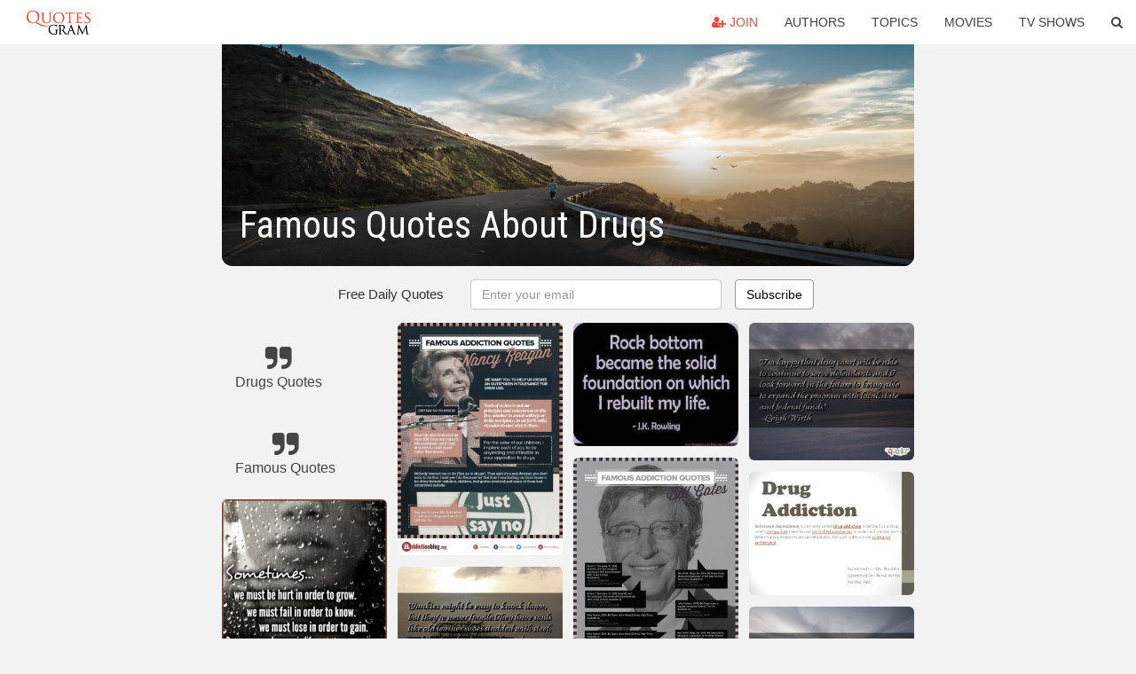

--- FILE ---
content_type: text/html; charset=UTF-8
request_url: https://quotesgram.com/famous-quotes-about-drugs/
body_size: 9928
content:
<!DOCTYPE html>
<html>
<head>
    <meta charset="utf-8">
    <title>Famous Quotes About Drugs. QuotesGram</title>
        <meta name="robots" content="index,follow">
        <meta name="description" content="Discover and share Famous Quotes About Drugs. Explore our collection of motivational and famous quotes by authors you know and love." />
    <meta http-equiv="Content-Type" content="text/html; charset=utf-8"/>
    <meta name="mobile-web-app-capable" content="yes">
    <meta name="viewport" content="width=device-width, initial-scale=1.0">
    <meta name="apple-mobile-web-app-status-bar-style" content="black"/>
    <meta property="fb:app_id" content="782308818544364" />
    <link rel="canonical" href="https://quotesgram.com/famous-quotes-about-drugs/"/>
        <style type="text/css" media="screen">

</style>


<script>
  (function(i,s,o,g,r,a,m){i['GoogleAnalyticsObject']=r;i[r]=i[r]||function(){
  (i[r].q=i[r].q||[]).push(arguments)},i[r].l=1*new Date();a=s.createElement(o),
  m=s.getElementsByTagName(o)[0];a.async=1;a.src=g;m.parentNode.insertBefore(a,m)
  })(window,document,'script','//www.google-analytics.com/analytics.js','ga');

  ga('create', 'UA-66938353-1', 'auto');
  ga('send', 'pageview');

</script>
<script async src="https://pagead2.googlesyndication.com/pagead/js/adsbygoogle.js?client=ca-pub-1763316164979451"
     crossorigin="anonymous"></script>

</head>
<body>

<script>
var u = {
	u_i: false,
	u_p: 0,
}
var _gaq = _gaq || [];
</script>

<nav class="navbar navbar-trans navbar-fixed-top allbar" role="navigation">
	<div class="container-fluid">
		<div class="navbar-header">
			<button type="button" class="navbar-toggle" data-toggle="collapse" data-target="#navbar-collapsible">
				<span class="sr-only">Toggle navigation</span>
				<span class="icon-bar"></span>
				<span class="icon-bar"></span>
				<span class="icon-bar"></span>
			</button>
			<a class="navbar-brand text-danger" href="/">QuotesGram</a>
		</div>
		<div class="navbar-collapse collapse" id="navbar-collapsible">
			<ul class="nav navbar-nav navbar-right">
							<li><a href="#" class="user-register reg" onClick="_gaq.push(['_trackEvent', 'User', 'Join', 'Header join button', 1, true]);"><i class="fa fa-user-plus"></i> Join</a></li>
							<li><a href="/authors/">Authors</a></li>
				<li><a href="/topics/">Topics</a></li>
				<li><a href="/movies/">Movies</a></li>
				<li><a href="/tv-shows/">TV Shows</a></li>
				<li><a role="button" data-target="#searchForm" data-toggle="collapse"><i class="fa fa-search"></i></a></li>
			</ul>
		</div>
		<!-- Search Form -->
		<div class="row subsearchwrap">
			<div class="subsearch col-lg-12">
				<form id="searchForm" class="collapse pull-right col-lg-4 col-md-6 col-sm-12" action="/search" method="get" accept-charset="UTF-8">
					<div class="input-group">
						<input class="search-query form-control" type="text" placeholder="Search..." name="q">
						<span class="input-group-btn">
							<button class="btn btn-danger">Search</button>
						</span>
					</div>
				</form>
			</div>
		</div>
	</div>
</nav>

<div class="container">
    <div class="row">
        <div class="col-lg-8 col-md-10 col-lg-offset-2 col-md-offset-1 leftcol">
            <div class="pageheader">
                                <div class="topphoto"></div>
                <h1 class="toptitle">Famous Quotes About Drugs</h1>
            </div>
            <section class="container-fluid subscribe">
	<div class="row">
		<div id="mlb2-1019147" class="ml-subscribe-form col-sm-12">
			<div id="subscrform">
				<div class="subscribe-form ml-block-success" style="display:none">
					<div class="form-section">
						<p>Thank you! Don't forget to confirm subscription in your email.</p>
					</div>
				</div>
				<form class="ml-block-form form-horizontal" action="//app.mailerlite.com/webforms/submit/v8e5b9" data-code="v8e5b9" method="POST" target="_blank">
					<div class="subscribe-form">
						<div class="form-section">
							<label class="col-sm-4 col-md-4 foremail" for="subscribe-email">Free Daily Quotes</label>
							<div class="col-md-5 col-sm-6 col-xs-8 ml-field-email ml-validate-required ml-validate-email">
								<input type="text" id="subscribe-email" name="fields[email]" class="form-control" placeholder="Enter your email" value="">
							</div>
						</div>
						<input type="hidden" name="ml-submit" value="1" />
						<button type="submit" class="primary btn btn-outline btn-default">
							Subscribe
						</button>
						<button disabled="disabled" style="display: none;" type="submit" class="loading">
							<img src="//static1.mailerlite.com/images/rolling.gif" width="20" height="20" alt="">
						</button>
					</div>
				</form>
				<script>
					function ml_webform_success_1019147 () {
						jQuery('#mlb2-1019147').find('.ml-block-success').show();
						jQuery('#mlb2-1019147').find('.ml-block-form').hide();
						document.cookie = 'qg_sub=1; expires=Tue, 17-Feb-2026 22:01:24 GMT; domain=quotesgram.com; path=/';
					};
				</script>
			</div>
		</div>
	</div>
</section>
            
            
            
            <div class="card-columns">
					<div class="jgallerya relitem reltopic">
			<a href="/drugs-quotes/" class="relitema">
				<i class="fa fa-2x fa-quote-right"></i>
				<span class="relname">Drugs Quotes</span>
			</a>
		</div>
					<div class="jgallerya relitem reltopic">
			<a href="/famous-quotes/" class="relitema">
				<i class="fa fa-2x fa-quote-right"></i>
				<span class="relname">Famous Quotes</span>
			</a>
		</div>
				<a data-src="https://cdn.quotesgram.com/img/55/7/116402499-.jpg" data-origin="http://chime.in/user/Charmed1989/chime/266760120919207936" href="https://cdn.quotesgram.com/img/55/7/116402499-.jpg" data-id="59700" data-likes="7" data-subuser="" data-subname="" data-subimg=""  class=" gallery_item loading card" data-gallery">
		<div class="imagewrap">
			<img src="https://cdn.quotesgram.com/small/55/7/116402499-.jpg" alt="drug addiction,addiction recovery,recovering addicts,quotes" class="img-responsive jgalleryimg" width="484" height="484" />
					</div>
	</a>
	<a data-src="https://cdn.quotesgram.com/img/29/10/1422425726-addict-quotes.jpg" data-origin="http://www.pic2fly.com/Famous+Drug+Addiction+Quotes.html" href="https://cdn.quotesgram.com/img/29/10/1422425726-addict-quotes.jpg" data-id="242507" data-likes="3" data-subuser="" data-subname="" data-subimg=""  class=" gallery_item loading card" data-gallery">
		<div class="imagewrap">
			<img src="https://cdn.quotesgram.com/small/29/10/1422425726-addict-quotes.jpg" alt="Famous Drug Addiction Quotes http://www.famousquotesabout.com/on ..." class="img-responsive jgalleryimg" width="400" height="300" />
					</div>
	</a>
	<a data-src="https://cdn.quotesgram.com/img/38/44/284614225-Drug-use-within-entire.jpg" data-origin="http://www.famousquotesabout.com/quote/Drug-use-within-entire/476610" href="https://cdn.quotesgram.com/img/38/44/284614225-Drug-use-within-entire.jpg" data-id="324372" data-likes="0" data-subuser="" data-subname="" data-subimg=""  class=" gallery_item loading card" data-gallery">
		<div class="imagewrap">
			<img src="https://cdn.quotesgram.com/small/38/44/284614225-Drug-use-within-entire.jpg" alt="Drug use, within entire team s continues unabated . It is planned and ..." class="img-responsive jgalleryimg" width="400" height="300" />
					</div>
	</a>
	<a data-src="https://cdn.quotesgram.com/img/58/51/912462336-New-drugs-and-surgical.jpg" data-origin="http://quoteimg.com/lsd-quotes" href="https://cdn.quotesgram.com/img/58/51/912462336-New-drugs-and-surgical.jpg" data-id="503403" data-likes="9" data-subuser="" data-subname="" data-subimg=""  class=" gallery_item loading card" data-gallery">
		<div class="imagewrap">
			<img src="https://cdn.quotesgram.com/small/58/51/912462336-New-drugs-and-surgical.jpg" alt="Famous Quotes Against Drugs" class="img-responsive jgalleryimg" width="400" height="300" />
					</div>
	</a>
	<a data-src="https://cdn.quotesgram.com/img/56/95/1052367450-Famous-Addiction-Quotes-Madonna-640x905.jpg" data-origin="http://addictionblog.org/infographics/madonnas-quotes-on-drug-use-and-drinking-infographic/" href="https://cdn.quotesgram.com/img/56/95/1052367450-Famous-Addiction-Quotes-Madonna-640x905.jpg" data-id="1076930" data-likes="0" data-subuser="" data-subname="" data-subimg=""  class=" gallery_item loading card" data-gallery">
		<div class="imagewrap">
			<img src="https://cdn.quotesgram.com/small/56/95/1052367450-Famous-Addiction-Quotes-Madonna-640x905.jpg" alt="famous addiction quotes infographics on drugs quotes on drug addiction" class="img-responsive jgalleryimg" width="640" height="905" />
					</div>
	</a>
	<a data-src="https://cdn.quotesgram.com/img/36/66/943175766-A-drug-addict-in.jpg" data-origin="http://www.famousquotesabout.com/quote/A-drug-addict-in/297113" href="https://cdn.quotesgram.com/img/36/66/943175766-A-drug-addict-in.jpg" data-id="1114465" data-likes="10" data-subuser="" data-subname="" data-subimg=""  class=" gallery_item loading card" data-gallery">
		<div class="imagewrap">
			<img src="https://cdn.quotesgram.com/small/36/66/943175766-A-drug-addict-in.jpg" alt="drug addict in Detroit knocked on" class="img-responsive jgalleryimg" width="400" height="300" />
					</div>
	</a>
	<a data-src="https://cdn.quotesgram.com/img/50/63/844587919-31525_20131125_161201_drugs07.jpg" data-origin="http://funylool.com/tattoos-trusting-others-most-love-picture.html" href="https://cdn.quotesgram.com/img/50/63/844587919-31525_20131125_161201_drugs07.jpg" data-id="1668026" data-likes="3" data-subuser="" data-subname="" data-subimg=""  class=" gallery_item loading card" data-gallery">
		<div class="imagewrap">
			<img src="https://cdn.quotesgram.com/small/50/63/844587919-31525_20131125_161201_drugs07.jpg" alt="Drugs Addiction Quotes" class="img-responsive jgalleryimg" width="500" height="301" />
					</div>
	</a>
	<a data-src="https://cdn.quotesgram.com/img/45/82/270907602-___Time-is-a-drug_-Too-much-of-it-kills-you____-Terry-Pratchett.jpg" data-origin="http://quoteseverlasting.com/quotations/2013/02/19/3315/time-is-a-drug-too-much-of-it-kills-you" href="https://cdn.quotesgram.com/img/45/82/270907602-___Time-is-a-drug_-Too-much-of-it-kills-you____-Terry-Pratchett.jpg" data-id="1749041" data-likes="4" data-subuser="" data-subname="" data-subimg=""  class=" gallery_item loading card" data-gallery">
		<div class="imagewrap">
			<img src="https://cdn.quotesgram.com/small/45/82/270907602-___Time-is-a-drug_-Too-much-of-it-kills-you____-Terry-Pratchett.jpg" alt="Time-is-a-drug.-Too-much-of-it-kills-you.”-Terry-Pratchett.jpg" class="img-responsive jgalleryimg" width="800" height="600" />
					</div>
	</a>
	<a data-src="https://cdn.quotesgram.com/img/16/68/623905072-prescription-drugs-quotes-4.jpg" data-origin="http://www.quotationof.com/prescription-drugs.html" href="https://cdn.quotesgram.com/img/16/68/623905072-prescription-drugs-quotes-4.jpg" data-id="1774030" data-likes="7" data-subuser="" data-subname="" data-subimg=""  class=" gallery_item loading card" data-gallery">
		<div class="imagewrap">
			<img src="https://cdn.quotesgram.com/small/16/68/623905072-prescription-drugs-quotes-4.jpg" alt="More of quotes gallery for "Prescription Drugs"" class="img-responsive jgalleryimg" width="152" height="200" />
					</div>
	</a>
	<a data-src="https://cdn.quotesgram.com/img/28/25/152687897-I-don_t-do-drugs.jpg" data-origin="http://www.famousquotesabout.com/quote/I-don_t-do-drugs/196550" href="https://cdn.quotesgram.com/img/28/25/152687897-I-don_t-do-drugs.jpg" data-id="2008782" data-likes="3" data-subuser="" data-subname="" data-subimg=""  class=" gallery_item loading card" data-gallery">
		<div class="imagewrap">
			<img src="https://cdn.quotesgram.com/small/28/25/152687897-I-don_t-do-drugs.jpg" alt="don't do drugs. If I want a rush I just stand up when I'm not ..." class="img-responsive jgalleryimg" width="400" height="300" />
					</div>
	</a>
	<a data-src="https://cdn.quotesgram.com/img/68/37/1572963076-SAY-NO-TO-DRUGS-Quotes-Famous-Addiction-Quotes-Nancy-Reagan-640x905.jpg" data-origin="http://cakechooser.com/1952/drug-addiction-quotes/caas5pbwd1ci5jb20vndjrweiuanbn" href="https://cdn.quotesgram.com/img/68/37/1572963076-SAY-NO-TO-DRUGS-Quotes-Famous-Addiction-Quotes-Nancy-Reagan-640x905.jpg" data-id="2026175" data-likes="3" data-subuser="" data-subname="" data-subimg=""  class=" gallery_item loading card" data-gallery">
		<div class="imagewrap">
			<img src="https://cdn.quotesgram.com/small/68/37/1572963076-SAY-NO-TO-DRUGS-Quotes-Famous-Addiction-Quotes-Nancy-Reagan-640x905.jpg" alt="SAY-NO-TO-DRUGS-Quotes-Famous-Addiction-Quotes-Nancy-Reagan-640x905 ..." class="img-responsive jgalleryimg" width="640" height="905" />
					</div>
	</a>
	<a data-src="https://cdn.quotesgram.com/img/62/32/85222869-drugs-quotes.jpg" data-origin="http://www.famousquotesabout.com/on/Drugs" href="https://cdn.quotesgram.com/img/62/32/85222869-drugs-quotes.jpg" data-id="3476966" data-likes="7" data-subuser="" data-subname="" data-subimg=""  class=" gallery_item loading card" data-gallery">
		<div class="imagewrap">
			<img src="https://cdn.quotesgram.com/small/62/32/85222869-drugs-quotes.jpg" alt="Quotes about Drugs" class="img-responsive jgalleryimg" width="400" height="300" />
					</div>
	</a>
	<a data-src="https://cdn.quotesgram.com/img/43/26/323113957-Even-life-without-drugs.jpg" data-origin="http://www.famousquotesabout.com/quote/Even-life-without-drugs/455816" href="https://cdn.quotesgram.com/img/43/26/323113957-Even-life-without-drugs.jpg" data-id="3823559" data-likes="3" data-subuser="" data-subname="" data-subimg=""  class=" gallery_item loading card" data-gallery">
		<div class="imagewrap">
			<img src="https://cdn.quotesgram.com/small/43/26/323113957-Even-life-without-drugs.jpg" alt="Even life without drugs has gotta be better than this malarkey ." class="img-responsive jgalleryimg" width="400" height="300" />
					</div>
	</a>
	<a data-src="https://cdn.quotesgram.com/img/59/34/1716502744-drug-quotes.jpg" data-origin="http://www.famousquotesabout.com/on/Drug" href="https://cdn.quotesgram.com/img/59/34/1716502744-drug-quotes.jpg" data-id="4061171" data-likes="5" data-subuser="" data-subname="" data-subimg=""  class=" gallery_item loading card" data-gallery">
		<div class="imagewrap">
			<img src="https://cdn.quotesgram.com/small/59/34/1716502744-drug-quotes.jpg" alt="Drug Quotes" class="img-responsive jgalleryimg" width="400" height="300" />
					</div>
	</a>
	<a data-src="https://cdn.quotesgram.com/img/39/12/1812313580-Famous-Addiction-Quotes-Lady-Gaga-640x905.jpg" data-origin="http://addictionblog.org/infographics/lady-gaga-quotes-about-drugs/" href="https://cdn.quotesgram.com/img/39/12/1812313580-Famous-Addiction-Quotes-Lady-Gaga-640x905.jpg" data-id="4232971" data-likes="10" data-subuser="" data-subname="" data-subimg=""  class=" gallery_item loading card" data-gallery">
		<div class="imagewrap">
			<img src="https://cdn.quotesgram.com/small/39/12/1812313580-Famous-Addiction-Quotes-Lady-Gaga-640x905.jpg" alt="Lady Gaga quotes about drugs (INFOGRAPHIC)" class="img-responsive jgalleryimg" width="640" height="905" />
					</div>
	</a>
	<a data-src="https://cdn.quotesgram.com/img/37/22/1874477506-Drugs-and-alcohol-have.jpg" data-origin="http://www.famousquotesabout.com/quote/Drugs-and-alcohol-have/320368" href="https://cdn.quotesgram.com/img/37/22/1874477506-Drugs-and-alcohol-have.jpg" data-id="4808254" data-likes="4" data-subuser="" data-subname="" data-subimg=""  class=" gallery_item loading card" data-gallery">
		<div class="imagewrap">
			<img src="https://cdn.quotesgram.com/small/37/22/1874477506-Drugs-and-alcohol-have.jpg" alt="Drugs and alcohol have infested our schools" class="img-responsive jgalleryimg" width="400" height="300" />
					</div>
	</a>
	<a data-src="https://cdn.quotesgram.com/img/43/40/54707063-1UUXW_png.jpg" data-origin="http://quotespictures.net/never-stop-doing-drugs-edward-hidgestone" href="https://cdn.quotesgram.com/img/43/40/54707063-1UUXW_png.jpg" data-id="4849771" data-likes="4" data-subuser="" data-subname="" data-subimg=""  class=" gallery_item loading card" data-gallery">
		<div class="imagewrap">
			<img src="https://cdn.quotesgram.com/small/43/40/54707063-1UUXW_png.jpg" alt="... quotes sayings poems poetry pic picture photo image friendship famous" class="img-responsive jgalleryimg" width="855" height="652" />
					</div>
	</a>
	<a data-src="https://cdn.quotesgram.com/img/19/84/1157733877-quote-a-miracle-drug-is-any-drug-that-will-do-what-the-label-says-it-will-do-eric-hodgins-293942.jpg" data-origin="http://quotedb.science/tag/famous-latin-quotes-horace" href="https://cdn.quotesgram.com/img/19/84/1157733877-quote-a-miracle-drug-is-any-drug-that-will-do-what-the-label-says-it-will-do-eric-hodgins-293942.jpg" data-id="5316050" data-likes="7" data-subuser="" data-subname="" data-subimg=""  class=" gallery_item loading card" data-gallery">
		<div class="imagewrap">
			<img src="https://cdn.quotesgram.com/small/19/84/1157733877-quote-a-miracle-drug-is-any-drug-that-will-do-what-the-label-says-it-will-do-eric-hodgins-293942.jpg" alt="quote-a-miracle-drug-is-any-drug-that-will-do-what-the-label-says-it ..." class="img-responsive jgalleryimg" width="850" height="400" />
					</div>
	</a>
	<a data-src="https://cdn.quotesgram.com/img/34/17/1444024057-Drugs-are-a-waste.jpg" data-origin="http://www.famousquotesabout.com/quote/Drugs-are-a-waste/346654" href="https://cdn.quotesgram.com/img/34/17/1444024057-Drugs-are-a-waste.jpg" data-id="5389675" data-likes="8" data-subuser="" data-subname="" data-subimg=""  class=" gallery_item loading card" data-gallery">
		<div class="imagewrap">
			<img src="https://cdn.quotesgram.com/small/34/17/1444024057-Drugs-are-a-waste.jpg" alt="Drugs are a waste of time . They destroy your memory and your self ..." class="img-responsive jgalleryimg" width="400" height="300" />
					</div>
	</a>
	<a data-src="https://cdn.quotesgram.com/img/70/68/152238008-lethality-quotes.jpg" data-origin="http://www.moviesimple.com/tag/drug-abuse-quotes" href="https://cdn.quotesgram.com/img/70/68/152238008-lethality-quotes.jpg" data-id="6163403" data-likes="1" data-subuser="" data-subname="" data-subimg=""  class=" gallery_item loading card" data-gallery">
		<div class="imagewrap">
			<img src="https://cdn.quotesgram.com/small/70/68/152238008-lethality-quotes.jpg" alt="Drug Abuse Quotes" class="img-responsive jgalleryimg" width="400" height="300" />
					</div>
	</a>
	<a data-src="https://cdn.quotesgram.com/img/67/7/873526079-music-my-only-drug-quote-pictures-quotes-pics.jpg" data-origin="http://tuningpp.com/music-is-my-drug-quotes/" href="https://cdn.quotesgram.com/img/67/7/873526079-music-my-only-drug-quote-pictures-quotes-pics.jpg" data-id="6276982" data-likes="3" data-subuser="" data-subname="" data-subimg=""  class=" gallery_item loading card" data-gallery">
		<div class="imagewrap">
			<img src="https://cdn.quotesgram.com/small/67/7/873526079-music-my-only-drug-quote-pictures-quotes-pics.jpg" alt="music-my-only-drug-quote-pictures-quotes-pics.jpg" class="img-responsive jgalleryimg" width="400" height="555" />
					</div>
	</a>
	<a data-src="https://cdn.quotesgram.com/img/8/87/959015771-889a6f3e4ba20febbeac9f3b6f6c57a4.jpg" data-origin="https://www.pinterest.com/pin/138345019777377809/" href="https://cdn.quotesgram.com/img/8/87/959015771-889a6f3e4ba20febbeac9f3b6f6c57a4.jpg" data-id="6400094" data-likes="4" data-subuser="" data-subname="" data-subimg=""  class=" gallery_item loading card" data-gallery">
		<div class="imagewrap">
			<img src="https://cdn.quotesgram.com/small/8/87/959015771-889a6f3e4ba20febbeac9f3b6f6c57a4.jpg" alt="Quotes | drug addiction,addiction recovery,inspirational quotes,quotes ..." class="img-responsive jgalleryimg" width="634" height="476" />
					</div>
	</a>
	<a data-src="https://cdn.quotesgram.com/img/47/64/1646783632-Famous-Addiction-Quotes-Bill-Gates-Reference-Sources.jpg" data-origin="http://addictionblog.org/infographics/bill-gates-quotes-on-drug-use-and-marijuana-legalization-infographic/" href="https://cdn.quotesgram.com/img/47/64/1646783632-Famous-Addiction-Quotes-Bill-Gates-Reference-Sources.jpg" data-id="6509822" data-likes="10" data-subuser="" data-subname="" data-subimg=""  class=" gallery_item loading card" data-gallery">
		<div class="imagewrap">
			<img src="https://cdn.quotesgram.com/small/47/64/1646783632-Famous-Addiction-Quotes-Bill-Gates-Reference-Sources.jpg" alt="Bill Gates quotes on drugs and marijuana legalization (INFOGRAPHIC)" class="img-responsive jgalleryimg" width="1024" height="1448" />
					</div>
	</a>
	<a data-src="https://cdn.quotesgram.com/img/39/62/1971651918-Famous-Addiction-Quotes-Joe-Biden-640x905.jpg" data-origin="http://cakechooser.com/1952/drug-addiction-quotes/caas5pbwd1ci5jb20vndjrweiuanbn" href="https://cdn.quotesgram.com/img/39/62/1971651918-Famous-Addiction-Quotes-Joe-Biden-640x905.jpg" data-id="6723206" data-likes="2" data-subuser="" data-subname="" data-subimg=""  class=" gallery_item loading card" data-gallery">
		<div class="imagewrap">
			<img src="https://cdn.quotesgram.com/small/39/62/1971651918-Famous-Addiction-Quotes-Joe-Biden-640x905.jpg" alt="Drug Addiction Quotes Picture" class="img-responsive jgalleryimg" width="640" height="905" />
					</div>
	</a>
	<a data-src="https://cdn.quotesgram.com/img/44/43/1906670247-Bad-schools-crime-drugs.jpg" data-origin="http://www.famousquotesabout.com/quote/Bad-schools-crime-drugs/353709" href="https://cdn.quotesgram.com/img/44/43/1906670247-Bad-schools-crime-drugs.jpg" data-id="6938660" data-likes="3" data-subuser="" data-subname="" data-subimg=""  class=" gallery_item loading card" data-gallery">
		<div class="imagewrap">
			<img src="https://cdn.quotesgram.com/small/44/43/1906670247-Bad-schools-crime-drugs.jpg" alt="Bad schools, crime, drugs, high taxes, the social security mess ..." class="img-responsive jgalleryimg" width="400" height="300" />
					</div>
	</a>
	<a data-src="https://cdn.quotesgram.com/img/27/24/1401972264-Racism-sexism-drug-and.jpg" data-origin="http://www.famousquotesabout.com/quote/Racism-sexism-drug-and/268614" href="https://cdn.quotesgram.com/img/27/24/1401972264-Racism-sexism-drug-and.jpg" data-id="7159592" data-likes="1" data-subuser="" data-subname="" data-subimg=""  class=" gallery_item loading card" data-gallery">
		<div class="imagewrap">
			<img src="https://cdn.quotesgram.com/small/27/24/1401972264-Racism-sexism-drug-and.jpg" alt="Racism , sexism , drug and alcohol abuse, mental illness, unemployment ..." class="img-responsive jgalleryimg" width="400" height="300" />
					</div>
	</a>
	<a data-src="https://cdn.quotesgram.com/img/88/50/1804441807-Inspirational-Celebrity-Quotes-2013.jpg" data-origin="http://imgarcade.com/1/anti-drug-quotes-by-famous-people/" href="https://cdn.quotesgram.com/img/88/50/1804441807-Inspirational-Celebrity-Quotes-2013.jpg" data-id="7222861" data-likes="1" data-subuser="" data-subname="" data-subimg=""  class=" gallery_item loading card" data-gallery">
		<div class="imagewrap">
			<img src="https://cdn.quotesgram.com/small/88/50/1804441807-Inspirational-Celebrity-Quotes-2013.jpg" alt="Anti Drug Quotes By Famous People Inspirational celebrity quotes" class="img-responsive jgalleryimg" width="550" height="550" />
					</div>
	</a>
	<a data-src="https://cdn.quotesgram.com/img/6/87/1467623660-inspired-by-an-asksite-response-heres-my-new-favorite-from-robin-williams.jpg" data-origin="http://www.explosion.com/66673/robin-williamss-quotes-and-movies-33-years-legacy-of-a-great-actor-and-comedian/" href="https://cdn.quotesgram.com/img/6/87/1467623660-inspired-by-an-asksite-response-heres-my-new-favorite-from-robin-williams.jpg" data-id="7395199" data-likes="10" data-subuser="" data-subname="" data-subimg=""  class=" gallery_item loading card" data-gallery">
		<div class="imagewrap">
			<img src="https://cdn.quotesgram.com/small/6/87/1467623660-inspired-by-an-asksite-response-heres-my-new-favorite-from-robin-williams.jpg" alt="Robin Williams’s Quotes And Movies: 42 Years Legacy Of A Great Actor ..." class="img-responsive jgalleryimg" width="1661" height="834" />
					</div>
	</a>
	<a data-src="https://cdn.quotesgram.com/img/99/95/2083325523-Great-Inspirational-Quotes_12.jpg" data-origin="http://www.lolyland.net/2011/08/great-inspirational-quotes-part-2.html" href="https://cdn.quotesgram.com/img/99/95/2083325523-Great-Inspirational-Quotes_12.jpg" data-id="8008767" data-likes="7" data-subuser="" data-subname="" data-subimg=""  class=" gallery_item loading card" data-gallery">
		<div class="imagewrap">
			<img src="https://cdn.quotesgram.com/small/99/95/2083325523-Great-Inspirational-Quotes_12.jpg" alt="Great inspirational quotes - Part 2" class="img-responsive jgalleryimg" width="550" height="939" />
					</div>
	</a>
	<a data-src="https://cdn.quotesgram.com/img/52/6/1845490195-dont-do-drugs-pic.jpg" data-origin="http://www.georgejung.com/36-famous-and-funny-quotes-about-drugs/" href="https://cdn.quotesgram.com/img/52/6/1845490195-dont-do-drugs-pic.jpg" data-id="9293207" data-likes="5" data-subuser="" data-subname="" data-subimg=""  class=" gallery_item loading card" data-gallery">
		<div class="imagewrap">
			<img src="https://cdn.quotesgram.com/small/52/6/1845490195-dont-do-drugs-pic.jpg" alt="dont do drugs pic 36 Famous and Funny Quotes About Drugs" class="img-responsive jgalleryimg" width="700" height="478" />
					</div>
	</a>
	<a data-src="https://cdn.quotesgram.com/img/27/57/1056115785-Drug-use-prevention-is.jpg" data-origin="http://www.famousquotesabout.com/quote/Drug-use-prevention-is/199715" href="https://cdn.quotesgram.com/img/27/57/1056115785-Drug-use-prevention-is.jpg" data-id="9362729" data-likes="4" data-subuser="" data-subname="" data-subimg=""  class=" gallery_item loading card" data-gallery">
		<div class="imagewrap">
			<img src="https://cdn.quotesgram.com/small/27/57/1056115785-Drug-use-prevention-is.jpg" alt="There are not yet any comments on this quote. Why not register / login ..." class="img-responsive jgalleryimg" width="400" height="300" />
					</div>
	</a>
	<a data-src="https://cdn.quotesgram.com/img/98/24/537595366-narcotics-quotes.jpg" data-origin="http://healthlifes.info/health/famous-drug-addiction-quotes" href="https://cdn.quotesgram.com/img/98/24/537595366-narcotics-quotes.jpg" data-id="9503040" data-likes="1" data-subuser="" data-subname="" data-subimg=""  class=" gallery_item loading card" data-gallery">
		<div class="imagewrap">
			<img src="https://cdn.quotesgram.com/small/98/24/537595366-narcotics-quotes.jpg" alt="about Famous Drug Addiction Quotes and everything about Famous Drug ..." class="img-responsive jgalleryimg" width="400" height="300" />
					</div>
	</a>
	<a data-src="https://cdn.quotesgram.com/img/33/1/1566221451-I_m-happy-that-drug.jpg" data-origin="http://www.famousquotesabout.com/quote/I_m-happy-that-drug/360434" href="https://cdn.quotesgram.com/img/33/1/1566221451-I_m-happy-that-drug.jpg" data-id="11182180" data-likes="4" data-subuser="" data-subname="" data-subimg=""  class=" gallery_item loading card" data-gallery">
		<div class="imagewrap">
			<img src="https://cdn.quotesgram.com/small/33/1/1566221451-I_m-happy-that-drug.jpg" alt="Subjects Authors Share & Subscribe" class="img-responsive jgalleryimg" width="400" height="300" />
					</div>
	</a>
	<a data-src="https://cdn.quotesgram.com/img/36/22/1221652792-129374255.png" data-origin="http://www.medicinechest1.com/quotes-about-drug-addiction.html" href="https://cdn.quotesgram.com/img/36/22/1221652792-129374255.png" data-id="11208410" data-likes="10" data-subuser="" data-subname="" data-subimg=""  class=" gallery_item loading card" data-gallery">
		<div class="imagewrap">
			<img src="https://cdn.quotesgram.com/small/36/22/1221652792-129374255.png" alt="quotes about drug addiction" class="img-responsive jgalleryimg" width="1500" height="1125" />
					</div>
	</a>
	<a data-src="https://cdn.quotesgram.com/img/64/93/106244321-The-generic-drug-program.jpg" data-origin="http://www.famousquotesabout.com/quote/The-generic-drug-program/209728" href="https://cdn.quotesgram.com/img/64/93/106244321-The-generic-drug-program.jpg" data-id="11286342" data-likes="6" data-subuser="" data-subname="" data-subimg=""  class=" gallery_item loading card" data-gallery">
		<div class="imagewrap">
			<img src="https://cdn.quotesgram.com/small/64/93/106244321-The-generic-drug-program.jpg" alt="The generic - drug program is very important to the F.D.A.." class="img-responsive jgalleryimg" width="400" height="300" />
					</div>
	</a>
	<a data-src="https://cdn.quotesgram.com/img/78/46/97299844-slide-1-728.jpg" data-origin="http://imgarcade.com/1/anti-drug-quotes-by-famous-people/" href="https://cdn.quotesgram.com/img/78/46/97299844-slide-1-728.jpg" data-id="11547905" data-likes="0" data-subuser="" data-subname="" data-subimg=""  class=" gallery_item loading card" data-gallery">
		<div class="imagewrap">
			<img src="https://cdn.quotesgram.com/small/78/46/97299844-slide-1-728.jpg" alt="Anti Drug Quotes By Famous People Fake drugs quote" class="img-responsive jgalleryimg" width="728" height="546" />
					</div>
	</a>
	<a data-src="https://cdn.quotesgram.com/img/63/78/207470591-quote-Morgan-Brittany-drugs-wont-enhance-your-performance-229581.png" data-origin="http://quotes-pictures.vidzshare.net/drugs-quotes/famousquotesabout.com*quoteimage*313*drugs-quotes.jpg" href="https://cdn.quotesgram.com/img/63/78/207470591-quote-Morgan-Brittany-drugs-wont-enhance-your-performance-229581.png" data-id="11957926" data-likes="4" data-subuser="" data-subname="" data-subimg=""  class=" gallery_item loading card" data-gallery">
		<div class="imagewrap">
			<img src="https://cdn.quotesgram.com/small/63/78/207470591-quote-Morgan-Brittany-drugs-wont-enhance-your-performance-229581.png" alt="Copy the link below to share an image of this quote:" class="img-responsive jgalleryimg" width="1000" height="512" />
					</div>
	</a>
	<a data-src="https://cdn.quotesgram.com/img/53/52/496892759-quote-i-had-such-a-wonderful-life-before-drugs-and-alcohol-abuse-i-ve-got-that-life-back-now-and-plan-to-harvey-martin-120610.jpg" data-origin="http://imgarcade.com/1/drug-addiction-quotes-tumblr/" href="https://cdn.quotesgram.com/img/53/52/496892759-quote-i-had-such-a-wonderful-life-before-drugs-and-alcohol-abuse-i-ve-got-that-life-back-now-and-plan-to-harvey-martin-120610.jpg" data-id="12239043" data-likes="2" data-subuser="" data-subname="" data-subimg=""  class=" gallery_item loading card" data-gallery">
		<div class="imagewrap">
			<img src="https://cdn.quotesgram.com/small/53/52/496892759-quote-i-had-such-a-wonderful-life-before-drugs-and-alcohol-abuse-i-ve-got-that-life-back-now-and-plan-to-harvey-martin-120610.jpg" alt="Drug Addiction Quotes Tumblr /2013/07/quote-i-had-such-" class="img-responsive jgalleryimg" width="850" height="400" />
					</div>
	</a>
	<a data-src="https://cdn.quotesgram.com/img/67/35/130543139-Hedberg_2B-_2BFedEx_2BDrug_2BDealer.png" data-origin="http://thedrugattic.blogspot.com/2010/09/mitch-hedbger-fed-ex-drug-dealer.html" href="https://cdn.quotesgram.com/img/67/35/130543139-Hedberg_2B-_2BFedEx_2BDrug_2BDealer.png" data-id="12352041" data-likes="5" data-subuser="" data-subname="" data-subimg=""  class=" gallery_item loading card" data-gallery">
		<div class="imagewrap">
			<img src="https://cdn.quotesgram.com/small/67/35/130543139-Hedberg_2B-_2BFedEx_2BDrug_2BDealer.png" alt="Excuse me while I Fed-Ex something to my cousin in Montreal." class="img-responsive jgalleryimg" width="1000" height="830" />
					</div>
	</a>
	<a data-src="https://cdn.quotesgram.com/img/17/42/34126556-NRHXZ.jpeg" data-origin="http://www.pleated-jeans.com/2012/04/09/15-funny-quotes-from-famous-people/" href="https://cdn.quotesgram.com/img/17/42/34126556-NRHXZ.jpeg" data-id="12546674" data-likes="8" data-subuser="" data-subname="" data-subimg=""  class=" gallery_item loading card" data-gallery">
		<div class="imagewrap">
			<img src="https://cdn.quotesgram.com/small/17/42/34126556-NRHXZ.jpeg" alt="15 Funny Quotes From Famous People" class="img-responsive jgalleryimg" width="935" height="531" />
					</div>
	</a>
	<a data-src="https://cdn.quotesgram.com/img/4/58/668134144-Famous-Addiction-Quotes-John-Lennon.jpg" data-origin="http://addictionblog.org/infographics/john-lennon-quotes-about-drugs-infographic/" href="https://cdn.quotesgram.com/img/4/58/668134144-Famous-Addiction-Quotes-John-Lennon.jpg" data-id="13169734" data-likes="1" data-subuser="" data-subname="" data-subimg=""  class=" gallery_item loading card" data-gallery">
		<div class="imagewrap">
			<img src="https://cdn.quotesgram.com/small/4/58/668134144-Famous-Addiction-Quotes-John-Lennon.jpg" alt="John Lennon quotes about drugs (INFOGRAPHIC) | Addiction Blog" class="img-responsive jgalleryimg" width="1024" height="1448" />
					</div>
	</a>
	<a data-src="https://cdn.quotesgram.com/img/57/20/599750623-drug-quotes.jpg" data-origin="http://www.hightimes.com/read/36-famous-and-funny-quotes-about-drugs" href="https://cdn.quotesgram.com/img/57/20/599750623-drug-quotes.jpg" data-id="13875471" data-likes="10" data-subuser="" data-subname="" data-subimg=""  class=" gallery_item loading card" data-gallery">
		<div class="imagewrap">
			<img src="https://cdn.quotesgram.com/small/57/20/599750623-drug-quotes.jpg" alt="36 Famous and Funny Quotes About Drugs" class="img-responsive jgalleryimg" width="640" height="400" />
					</div>
	</a>
	<a data-src="https://cdn.quotesgram.com/img/4/56/365666087-drug-addiction-quotes-tumblr-37.jpg" data-origin="http://quotes-pictures.vidzshare.net/drug-addiction-recovery-quotes/" href="https://cdn.quotesgram.com/img/4/56/365666087-drug-addiction-quotes-tumblr-37.jpg" data-id="14333798" data-likes="6" data-subuser="" data-subname="" data-subimg=""  class=" gallery_item loading card" data-gallery">
		<div class="imagewrap">
			<img src="https://cdn.quotesgram.com/small/4/56/365666087-drug-addiction-quotes-tumblr-37.jpg" alt="Related Pictures drug addiction recovery quotes" class="img-responsive jgalleryimg" width="500" height="333" />
					</div>
	</a>
	<a data-src="https://cdn.quotesgram.com/img/45/62/1512374560-Drugs-are-a-bet.jpg" data-origin="http://www.famousquotesabout.com/quote/Drugs-are-a-bet/87979" href="https://cdn.quotesgram.com/img/45/62/1512374560-Drugs-are-a-bet.jpg" data-id="14739819" data-likes="2" data-subuser="" data-subname="" data-subimg=""  class=" gallery_item loading card" data-gallery">
		<div class="imagewrap">
			<img src="https://cdn.quotesgram.com/small/45/62/1512374560-Drugs-are-a-bet.jpg" alt="Drugs are a bet with your mind ." class="img-responsive jgalleryimg" width="400" height="300" />
					</div>
	</a>
	<a data-src="https://cdn.quotesgram.com/img/9/97/640736961-drug-companies-quotes-2.jpg" data-origin="http://www.quotessays.com/drug-companies.html" href="https://cdn.quotesgram.com/img/9/97/640736961-drug-companies-quotes-2.jpg" data-id="15729462" data-likes="4" data-subuser="" data-subname="" data-subimg=""  class=" gallery_item loading card" data-gallery">
		<div class="imagewrap">
			<img src="https://cdn.quotesgram.com/small/9/97/640736961-drug-companies-quotes-2.jpg" alt="Drug Companies quote #2" class="img-responsive jgalleryimg" width="850" height="400" />
					</div>
	</a>
	<div class="addnew jgallerya"><div class="addnewborder"><i class="fa fa-plus addnewi"></i></div></div>

</div>
        </div>
    </div>
</div>

<div id="footerwrap">
    <div class="container-fluid rellist">
        <div class="row">
            <div id="rel" class="col-lg-12">
                <a href="/drug-quotes-by-famous-people/">
	<span class="relimgwrap" style="background-image: url(https://cdn.quotesgram.com/small/14/75/1114469804-slide-1-728.jpg)">
		<img src="https://cdn.quotesgram.com/small/14/75/1114469804-slide-1-728.jpg" alt="Anti Drug Quotes By Famous People Fake drugs quote" class="relimage" />
	</span>
	Drug Quotes By Famous People</a>
<a href="/funny-quotes-about-drugs/">
	<span class="relimgwrap" style="background-image: url(https://cdn.quotesgram.com/small/56/21/1396938279-2-funny-on-drugs-pictures.jpg)">
		<img src="https://cdn.quotesgram.com/small/56/21/1396938279-2-funny-on-drugs-pictures.jpg" alt="Funny Pictures – 46 Pics" class="relimage" />
	</span>
	Funny Quotes About Drugs</a>
<a href="/drug-lord-quotes/">
	<span class="relimgwrap" style="background-image: url(https://cdn.quotesgram.com/small/95/49/1027008315-Quote1.jpg)">
		<img src="https://cdn.quotesgram.com/small/95/49/1027008315-Quote1.jpg" alt="Drug Lord Quotes" class="relimage" />
	</span>
	Drug Lord Quotes</a>
<a href="/famous-drug-dealer-quotes/">
	<span class="relimgwrap" style="background-image: url(https://cdn.quotesgram.com/small/23/69/775951320-drug-quotes.jpg)">
		<img src="https://cdn.quotesgram.com/small/23/69/775951320-drug-quotes.jpg" alt="Drug Quotes" class="relimage" />
	</span>
	Famous Drug Dealer Quotes</a>
<a href="/anti-drug-quotes/">
	<span class="relimgwrap" style="background-image: url(https://cdn.quotesgram.com/small/36/89/685571003-ANTIDRUG-697x1024.jpg)">
		<img src="https://cdn.quotesgram.com/small/36/89/685571003-ANTIDRUG-697x1024.jpg" alt="tumblr drug quotes my anti drug" class="relimage" />
	</span>
	Anti Drug Quotes</a>
<a href="/famous-quotes-about-drug-prevention/">
	<span class="relimgwrap" style="background-image: url(https://cdn.quotesgram.com/small/44/57/1806102973-Drug-use-prevention-is.jpg)">
		<img src="https://cdn.quotesgram.com/small/44/57/1806102973-Drug-use-prevention-is.jpg" alt="There are not yet any comments on this quote. Why not register / login ..." class="relimage" />
	</span>
	Famous Quotes About Drug Prevention</a>
<a href="/catchy-drug-quotes/">
	<span class="relimgwrap" style="background-image: url(https://cdn.quotesgram.com/small/67/99/931316499-Hitler-drug-free.jpg)">
		<img src="https://cdn.quotesgram.com/small/67/99/931316499-Hitler-drug-free.jpg" alt="Alcohol Quotes Movie Quotes Funny Jokes" class="relimage" />
	</span>
	Catchy Drug Quotes</a>
<a href="/drug-abuse-quotes/">
	<span class="relimgwrap" style="background-image: url(https://cdn.quotesgram.com/small/98/24/1233277575-Inspirational-Quotes-Recovery.jpg)">
		<img src="https://cdn.quotesgram.com/small/98/24/1233277575-Inspirational-Quotes-Recovery.jpg" alt="Inspirational Quotes to Start Your Week" class="relimage" />
	</span>
	Drug Abuse Quotes</a>
<a href="/best-drug-quotes/">
	<span class="relimgwrap" style="background-image: url(https://cdn.quotesgram.com/small/39/81/747192800-.jpg)">
		<img src="https://cdn.quotesgram.com/small/39/81/747192800-.jpg" alt="drug addiction,addiction recovery,recovering addicts,quotes" class="relimage" />
	</span>
	Best Drug Quotes</a>
<a href="/famous-quotes-about-drug-addiction/">
	<span class="relimgwrap" style="background-image: url(https://cdn.quotesgram.com/small/13/9/1593504636-Famous-Addiction-Quotes-John-Lennon.jpg)">
		<img src="https://cdn.quotesgram.com/small/13/9/1593504636-Famous-Addiction-Quotes-John-Lennon.jpg" alt="John Lennon quotes about drugs (INFOGRAPHIC) | Addiction Blog" class="relimage" />
	</span>
	Famous Quotes About Drug Addiction</a>
<a href="/quotes-about-drug-addiction/">
	<span class="relimgwrap" style="background-image: url(https://cdn.quotesgram.com/small/11/52/570684294-.jpg)">
		<img src="https://cdn.quotesgram.com/small/11/52/570684294-.jpg" alt="drug addiction,addiction recovery,recovering addicts,quotes" class="relimage" />
	</span>
	Quotes About Drug Addiction</a>
<a href="/drug-money-quotes/">
	<span class="relimgwrap" style="background-image: url(https://cdn.quotesgram.com/small/11/64/1934035430-Money-is-a-drug.jpg)">
		<img src="https://cdn.quotesgram.com/small/11/64/1934035430-Money-is-a-drug.jpg" alt="Money is a drug" class="relimage" />
	</span>
	Drug Money Quotes</a>
<a href="/sad-drug-quotes/">
	<span class="relimgwrap" style="background-image: url(https://cdn.quotesgram.com/small/68/68/1668587778-tumblr_mhmc63kp8Z1rvugt3o1_500.jpg)">
		<img src="https://cdn.quotesgram.com/small/68/68/1668587778-tumblr_mhmc63kp8Z1rvugt3o1_500.jpg" alt="depression sad suicide lonely quotes white drugs pain alone black drug ..." class="relimage" />
	</span>
	Sad Drug Quotes</a>
<a href="/drug-related-quotes/">
	<span class="relimgwrap" style="background-image: url(https://cdn.quotesgram.com/small/48/29/1288361039-873.jpg)">
		<img src="https://cdn.quotesgram.com/small/48/29/1288361039-873.jpg" alt="Home Recent Top Most Viewed User Posts Mobile Create A Quote" class="relimage" />
	</span>
	Drug Related Quotes</a>
<a href="/drug-quotes-about-life/">
	<span class="relimgwrap" style="background-image: url(https://cdn.quotesgram.com/small/0/67/450443191-addicted-drugs-life-quote-Favim_com-1133321.jpg)">
		<img src="https://cdn.quotesgram.com/small/0/67/450443191-addicted-drugs-life-quote-Favim_com-1133321.jpg" alt="Added: Dec. 10, 2013 | Image size: 500 x 500 px | More from: unknown ..." class="relimage" />
	</span>
	Drug Quotes About Life</a>
            </div>
        </div>
    </div>

    <section class="container-fluid" id="section7">
	<div class="row">
		<div class="col-xs-2 col-xs-offset-1 text-center">
			<a href="http://facebook.com/pages/QuotesGram/737415243034867"><i class="fa fa-facebook fa-4x"></i></a>
		</div>
		<div class="col-xs-2 text-center">
			<a href="http://twitter.com/quotesgramio"><i class="fa fa-twitter fa-4x"></i></a>
		</div>
		<div class="col-xs-2 text-center">
			<a href="http://pinterest.com/quotesgram"><i class="fa fa-pinterest fa-4x"></i></a>
		</div>
		<div class="col-xs-2 text-center">
			<a href="http://instagram.com/quotesgramio"><i class="fa fa-instagram fa-4x"></i></a>
		</div>
	</div>
</section>

<footer id="footer">
	<div class="container">
		<div class="row">
			<div class="col-xs-6 col-sm-6 col-md-3 column">
				<h4>Quotes</h4>
				<ul class="nav">
					<li><a href="/authors/">Authors</a></li>
					<li><a href="/topics/">Topics</a></li>
					<li><a href="/movies/">Movie Quotes</a></li>
					<li><a href="/tv-shows/">TV Show Quotes</a></li>
				</ul>
			</div>
			<div class="col-xs-6 col-md-3 column">
				<h4>QuotesGram</h4>
				<ul class="nav">
					<li><a href="/page/about/">About Us</a></li>
					<li><a href="/page/contact/">Contact Us</a></li>
					<li><a href="/page/quote-of-the-day/">Quote of the Day</a></li>
				</ul>
			</div>
			<div class="col-xs-6 col-md-3 column">
				<h4>Terms</h4>
				<ul class="nav">
					<li><a href="/page/privacy-policy/">Privacy Policy</a></li>
					<li><a href="/page/terms-conditions/">Terms &amp; Conditions</a></li>
					<li><a href="/page/copyright-complaint/">Copyright Complaint</a></li>
				</ul>
			</div>
			<div class="col-xs-6 col-md-3 column">
				<h4>Follow Us</h4>
				<ul class="nav">
					<li><a href="http://facebook.com/pages/QuotesGram/737415243034867">Facebook</a></li>
					<li><a href="http://twitter.com/quotesgramio">Twitter</a></li>
					<li><a href="http://pinterest.com/quotesgram">Pinterest</a></li>
					<li><a href="http://instagram.com/quotesgramio">Instagram</a></li>
				</ul>
			</div>
		</div>
	</div>


</footer>
<div class="footer-empty"></div>

<div id="modalImage">
	<div class="modalImageBG"></div>
	<div class="modalImage"></div>
</div>

<!-- Share Modal -->
<div class="modal fade doshare" id="share" tabindex="-1" role="dialog" aria-labelledby="shareModalLabel">
	<div class="modal-dialog modal-sm" role="document">
		<div class="modal-content">
			<div class="modal-header">
				<button type="button" class="close" data-dismiss="modal" aria-label="Close"><span aria-hidden="true">&times;</span></button>
				<h4 class="modal-title" id="shareModalLabel"><i class="fa fa-share-alt"></i> Share Quote</h4>
			</div>
			<div class="modal-body">
				<button class="btn btn-default btn-outline sharefb"><i class="fa fa-2x fa-facebook"></i> Facebook</button>
				<button class="btn btn-default btn-outline sharetw"><i class="fa fa-2x fa-twitter"></i> Twitter</button>
				<button class="btn btn-default btn-outline sharepi"><i class="fa fa-2x fa-pinterest"></i> Pinterest</button>
				<button class="btn btn-default btn-outline sharema"><i class="fa fa-2x fa-envelope"></i> Email</button>
			</div>
		</div>
	</div>
</div>

<!-- Report Modal -->
<div class="modal fade" id="report" tabindex="-1" role="dialog" aria-labelledby="reportModalLabel">
	<div class="modal-dialog modal-sm" role="document">
		<div class="modal-content">
			<div class="modal-header">
				<button type="button" class="close" data-dismiss="modal" aria-label="Close"><span aria-hidden="true">&times;</span></button>
				<h4 class="modal-title" id="reportModalLabel"><i class="fa fa-flag"></i> Report Quote</h4>
			</div>
			<div class="modal-body">
				<div class="report-buttons">
					<button class="btn btn-default btn-outline" onclick="users.reportImage(1)"><i class="fa fa-thumbs-down"></i> I don't like it</button>
					<button class="btn btn-default btn-outline" onclick="users.reportImage(2)"><i class="fa fa-exclamation"></i> Nudity / Pornography</button>
					<button class="btn btn-default btn-outline" onclick="users.reportImage(3)"><i class="fa fa-exchange"></i> Irrelevant to this topic</button>
					<button class="btn btn-default btn-outline" onclick="users.reportImage(4)"><i class="fa fa-picture-o"></i> There is no quote on image</button>
					<a href="/page/copyright-complaint/" class="btn btn-default btn-outline" rel="nofollow"><i class="fa fa-copyright"></i> Your intellectual property</a>
				</div>
				<div class="report-success">
					Thank you!
				</div>
			</div>
		</div>
	</div>
</div>

<!-- Add New Image Modal -->
<div class="modal fade" id="addnew" tabindex="-1" role="dialog" aria-labelledby="shareModalLabel">
	<div class="modal-dialog modal-sm" role="document">
		<div class="modal-content">
			<div class="modal-header">
				<button type="button" class="close" data-dismiss="modal" aria-label="Close"><span aria-hidden="true">&times;</span></button>
				<h4 class="modal-title" id="shareModalLabel"><i class="fa fa-plus"></i> Add Quote</h4>
			</div>
			<div class="modal-body">
				<form id="uploadForm" class="form-horizontal" method="post" enctype="multipart/form-data" accept-charset="UTF-8">
					<input type="hidden" name="qg_action" value="saveUploadedImage">
					<input type="hidden" name="qg_page" value="129243">
					<div class="upload-info">
						<div class="success"></div>
						<div class="error"></div>
					</div>
					<label for="imageUpload">Add picture (max 2 MB)</label>
					<input type="hidden" name="MAX_FILE_SIZE" value="2097152">
					<input id="qg_upload_img" type="hidden" name="qg_upload_img" value="">
					<input id="imageUpload" type="file" name="qg_file" class="form-control" />
					<div class="image-upload-info">
						<div class="success"></div>
						<div class="error"></div>
					</div>
					<br />
					<label for="qg_img_desc">Description</label>
					<textarea id="qg_img_desc" name="qg_img_desc" class="form-control"></textarea>
					<br />
					<label for="qg_img_source">Source</label>
					<input id="qg_img_source" name="qg_img_source" type="text" class="form-control" placeholder="">
					<br />
					<button id="uploadBtn" type="button" class="btn btn-qg" onclick="users.imageUploadAjax()">Submit</button>
				</form>
				<div class="upload-success">
					Thank you!
				</div>
			</div>
		</div>
	</div>
</div>

<!-- Register / Signin Modal -->
<div class="modal fade login" id="loginModal">
	<div class="modal-dialog login animated">
		<div class="modal-content">
			<div class="modal-header">
				<button type="button" class="close" data-dismiss="modal" aria-hidden="true">&times;</button>
				<h4 class="modal-title">Login with</h4>
				<p class="modal-descr"></p>
			</div>
			<div class="modal-body">
				<div class="box">
					<div class="content fbBox">
						<div class="social">
							<form id="facebookForm" method="post" accept-charset="UTF-8">
								<input type="hidden" name="qg_action" value="loginFB">
								<button class="btn btn-huge facebook" type="button" onclick="users.fbAuth()">
									<i class="fa fa-facebook fa-fw"></i>
									Continue with Facebook
								</button>
							</form>
						</div>
						<div class="division">
							<div class="line l"></div>
							  <span>or</span>
							<div class="line r"></div>
						</div>
					</div>
				</div>
				<div class="success"></div>
				<div class="error"></div>
				<div class="box">
					<div class="form loginBox">
						<form id="loginForm" method="post" accept-charset="UTF-8">
							<input type="hidden" name="qg_action" value="login">
							<input class="form-control" type="text" placeholder="Email" name="qg_email">
							<input class="form-control" type="password" placeholder="Password" name="qg_pass">
							<button class="btn btn-default btn-login" type="button" onclick="users.loginAjax()">Log in</button>
						</form>
					</div>
				</div>
				<div class="box">
					<div class="content registerBox" style="display:none;">
						<div class="form">
							<form id="registerForm" method="post" accept-charset="UTF-8">
								<input type="hidden" name="qg_action" value="signup">
								<input class="form-control" type="text" placeholder="Name" name="qg_name">
								<input class="form-control" type="text" placeholder="Email" name="qg_email">
								<input class="form-control" type="password" placeholder="Create a password" name="qg_pass">
								<button class="btn btn-default btn-register" type="button" onclick="users.registerAjax()">Sign up</button>
							</form>
						</div>
					</div>
				</div>
				<div class="box">
					<div class="content recoverBox" style="display:none">
						<div class="form">
							<form id="recoverForm" method="post" accept-charset="UTF-8">
								<input type="hidden" name="qg_action" value="recover">
								<input class="form-control" type="text" placeholder="Email" name="qg_email">
								<button class="btn btn-default btn-recover" type="button" onclick="users.recoverAjax()">Submit</button>
							</form>
						</div>
					</div>
				</div>
			</div>
			<div class="modal-footer">
				<div class="forgot login-footer">
					<span>Looking to <a href="javascript: void(0);" class="user-register">create an account</a>?</span><br>
					<a href="javascript: void(0);" class="user-recover">Forgot your password?</a>
				</div>
				<div class="forgot register-footer" style="display:none">
					 <span>Already have an account?</span>
					 <a href="javascript: void(0);" class="user-login">Login</a>
				</div>
			</div>
		</div>
	</div>
</div>

<!-- styles loaded here-->
<link rel="stylesheet" property="stylesheet" href="/css/libs.css" />
<link rel="stylesheet" property="stylesheet" href="/css/styles.css" />
<link rel="stylesheet" property="stylesheet" href="/css/auth.css" />

<!--scripts loaded here-->

<script src="/js/libs.js"></script>
<script src="/js/jquery.fileupload.js"></script>
<script src="/js/ifvisible.js"></script>
<script src="/js/timeme.js"></script>
<script src="/js/scripts.js"></script>
<script>window.twttr = (function(d, s, id) {
  var js, fjs = d.getElementsByTagName(s)[0],
    t = window.twttr || {};
  if (d.getElementById(id)) return t;
  js = d.createElement(s);
  js.id = id;
  js.src = "https://platform.twitter.com/widgets.js";
  fjs.parentNode.insertBefore(js, fjs);

  t._e = [];
  t.ready = function(f) {
    t._e.push(f);
  };
  return t;
}(document, "script", "twitter-wjs"));</script>
<script src="/js/cookie-consent.js" async></script>

</div>

<script defer src="https://static.cloudflareinsights.com/beacon.min.js/vcd15cbe7772f49c399c6a5babf22c1241717689176015" integrity="sha512-ZpsOmlRQV6y907TI0dKBHq9Md29nnaEIPlkf84rnaERnq6zvWvPUqr2ft8M1aS28oN72PdrCzSjY4U6VaAw1EQ==" data-cf-beacon='{"version":"2024.11.0","token":"2cb9f18a2ba64ba7bdb5ebf11d94f4ff","r":1,"server_timing":{"name":{"cfCacheStatus":true,"cfEdge":true,"cfExtPri":true,"cfL4":true,"cfOrigin":true,"cfSpeedBrain":true},"location_startswith":null}}' crossorigin="anonymous"></script>
</body>
</html>


--- FILE ---
content_type: text/html; charset=utf-8
request_url: https://www.google.com/recaptcha/api2/aframe
body_size: 266
content:
<!DOCTYPE HTML><html><head><meta http-equiv="content-type" content="text/html; charset=UTF-8"></head><body><script nonce="Pm9xDKhMrxsL8AMNL8CLtw">/** Anti-fraud and anti-abuse applications only. See google.com/recaptcha */ try{var clients={'sodar':'https://pagead2.googlesyndication.com/pagead/sodar?'};window.addEventListener("message",function(a){try{if(a.source===window.parent){var b=JSON.parse(a.data);var c=clients[b['id']];if(c){var d=document.createElement('img');d.src=c+b['params']+'&rc='+(localStorage.getItem("rc::a")?sessionStorage.getItem("rc::b"):"");window.document.body.appendChild(d);sessionStorage.setItem("rc::e",parseInt(sessionStorage.getItem("rc::e")||0)+1);localStorage.setItem("rc::h",'1768773689958');}}}catch(b){}});window.parent.postMessage("_grecaptcha_ready", "*");}catch(b){}</script></body></html>